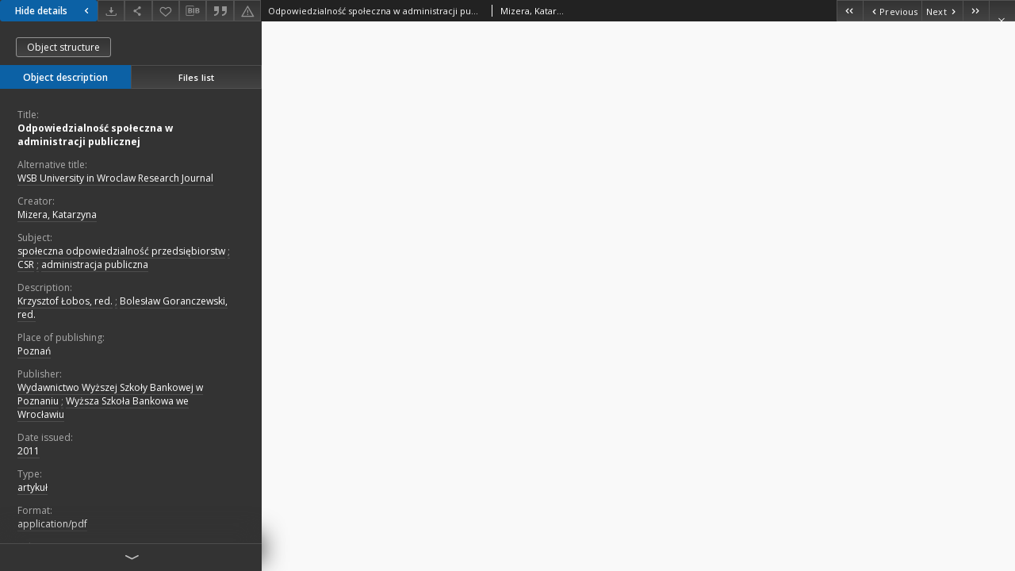

--- FILE ---
content_type: text/html;charset=utf-8
request_url: https://biblioteka.cyfrowauczelnia.pl/dlibra/publication/276/edition/125/content?ref=main&src=listing
body_size: 34369
content:
<!doctype html>
<html lang="en">
	<head>
		


<meta charset="utf-8">
<meta http-equiv="X-UA-Compatible" content="IE=edge">
<meta name="viewport" content="width=device-width, initial-scale=1">


<title>Odpowiedzialno&#347;&#263; spo&#322;eczna w administracji publicznej - Digiteka - Digital Educational Materials</title>
<meta name="Description" content="Krzysztof Łobos, red." />

<meta property="og:url"                content="https://biblioteka.cyfrowauczelnia.pl/dlibra/publication/276/edition/125/content&src=listing" />
<meta property="og:type"               content="Object" />
<meta property="og:title"              content="Odpowiedzialno&#347;&#263; spo&#322;eczna w administracji publicznej - Digiteka - Digital Educational Materials" />
<meta property="og:description"        content="Krzysztof Łobos, red." />
<meta property="og:image"              content="https://biblioteka.cyfrowauczelnia.pl/style/dlibra/default/img/items/book-without-img.svg" />

<link rel="icon" type="image/png" href="https://biblioteka.cyfrowauczelnia.pl/style/common/img/icons/favicon.png" sizes="16x16">
<link rel="apple-touch-icon" href="https://biblioteka.cyfrowauczelnia.pl/style/common/img/icons/apple-touch-icon.png">


<link rel="stylesheet" href="https://biblioteka.cyfrowauczelnia.pl/style/dlibra/default/css/libs.css?@HASH-TOKEN@">
<link rel="stylesheet" href="https://biblioteka.cyfrowauczelnia.pl/style/dlibra/default/css/main.css?@HASH-TOKEN@">
<link rel="stylesheet" href="https://biblioteka.cyfrowauczelnia.pl/style/dlibra/default/css/colors.css?@HASH-TOKEN@">
<link rel="stylesheet" href="https://biblioteka.cyfrowauczelnia.pl/style/dlibra/default/css/custom.css?@HASH-TOKEN@">


								<link rel="meta" type="application/rdf+xml" href="https://biblioteka.cyfrowauczelnia.pl/dlibra/rdf.xml?type=e&amp;id=125"/>
	
	<link rel="schema.DC" href="http://purl.org/dc/elements/1.1/" />
	<!--type is "document" for import all tags into zotero-->
	<meta name="DC.type" content="document" />
	<meta name="DC.identifier" content="https://biblioteka.cyfrowauczelnia.pl/publication/276" />
	
						<meta name="DC.date" content="2011" />
								<meta name="DC.identifier" content="http://biblioteka.cyfrowauczelnia.pl/Content/125/PDF/zn_wroclaw_26_Mizera.pdf" />
								<meta name="DC.creator" content="Mizera, Katarzyna" />
								<meta name="DC.subject" content="spo&#322;eczna odpowiedzialno&#347;&#263; przedsi&#281;biorstw" />
					<meta name="DC.subject" content="CSR" />
					<meta name="DC.subject" content="administracja publiczna" />
								<meta name="DC.rights" content="Wy&#380;sza Szko&#322;a Bankowa we Wroc&#322;awiu" />
								<meta name="DC.format" content="application/pdf" />
								<meta name="DC.description" content="Pozna&#324;" />
					<meta name="DC.description" content="Krzysztof &#321;obos, red." />
					<meta name="DC.description" content="Boles&#322;aw Goranczewski, red." />
								<meta name="DC.publisher" content="Wydawnictwo Wy&#380;szej Szko&#322;y Bankowej w Poznaniu" />
					<meta name="DC.publisher" content="Wy&#380;sza Szko&#322;a Bankowa we Wroc&#322;awiu" />
								<meta name="DC.source" content="Wy&#380;sza Szko&#322;a Bankowa we Wroc&#322;awiu" />
								<meta name="DC.title" content="WSB University in Wroclaw Research Journal" />
					<meta name="DC.title" content="Odpowiedzialno&#347;&#263; spo&#322;eczna w administracji publicznej" />
								<meta name="DC.issued" content="2011" />
								<meta name="DC.type" content="artyku&#322;" />
								<meta name="DC.relation" content="Zeszyty Naukowe Wy&#380;szej Szko&#322;y Bankowej we Wroc&#322;awiu" />
					<meta name="DC.relation" content="2011" />
					<meta name="DC.relation" content="Nr 26/2011" />
					<meta name="DC.relation" content="oai:biblioteka.cyfrowauczelnia.pl:publication:276" />
			
								<meta name="citation_title" content="Odpowiedzialno&#347;&#263; spo&#322;eczna w administracji publicznej" />
				<meta name="citation_author" content="Mizera, Katarzyna" />
				<meta name="citation_pdf_url" content="http://biblioteka.cyfrowauczelnia.pl/Content/125/PDF/zn_wroclaw_26_Mizera.pdf" />
				<meta name="citation_date" content="2011" />
				<meta name="citation_online_date" content="2014/03/19" />
		
					<script>
window.dataLayer = window.dataLayer || [];
</script>

<!-- Google Tag Manager -->
<script>(function(w,d,s,l,i){w[l]=w[l]||[];w[l].push({'gtm.start':
new Date().getTime(),event:'gtm.js'});var f=d.getElementsByTagName(s)[0],
j=d.createElement(s),dl=l!='dataLayer'?'&l='+l:'';j.async=true;j.src=
'https://www.googletagmanager.com/gtm.js?id='+i+dl;f.parentNode.insertBefore(j,f);
})(window,document,'script','dataLayer','GTM-N5RWGM4');</script>
<!-- End Google Tag Manager -->


		
			</head>

	<body class="fixed show-content">
		<!-- Google Tag Manager (noscript) -->
		<noscript><iframe src="https://www.googletagmanager.com/ns.html?id=GTM-N5RWGM4"
		height="0" width="0" style="display:none;visibility:hidden"></iframe></noscript>
		<!-- End Google Tag Manager (noscript) -->

					


        
<section>
    <div id="show-content" tabindex="-1" data-oaiurl="https://biblioteka.cyfrowauczelnia.pl/dlibra/oai-pmh-repository.xml?verb=GetRecord&amp;metadataPrefix=mets&amp;identifier=oai:biblioteka.cyfrowauczelnia.pl:125" data-editionid="125" data-formatid="2">
        <div>
            <aside class="show-content__top-container js-top">
                <div class="show-content__details-container">
                    <div class="show-content__close-container">
                        <button type="button" class="info-close opened js-toggle-info"
                                data-close="Hide details<i class='dlibra-icon-chevron-left'></i>"
                                data-show="Show details<i class='dlibra-icon-chevron-right'></i>">
                            Hide details
                            <i class='dlibra-icon-chevron-right'></i>
                        </button>
                    </div>
                    <ul class="show-content__buttons-list">
                                                    <li class="buttons-list__item">
                                                                                                                                            <a class="content__download buttons-list__item--anchor js-analytics-content "
                                           aria-label="Download"
                                                                                      href="https://biblioteka.cyfrowauczelnia.pl/Content/125/download/" download>
                                            <span class="dlibra-icon-download"></span>
                                        </a>
                                                                                                </li>
                        
                        <li class="share buttons-list__item">
                            <div class="a2a_kit">
                                                                <a aria-label="Share" class="a2a_dd buttons-list__item--anchor" href="https://www.addtoany.com/share">
                                    <span class="dlibra-icon-share"></span>
                                </a>
                            </div>
                        </li>

                        <li class="buttons-list__item">
                                                        <button type="button" title="Add to favorites" aria-label="Add to favorites"
                                    data-addToFav="Add to favorites"
                                    data-deleteFromFav="Remove from favorites"
                                    data-ajaxurl="https://biblioteka.cyfrowauczelnia.pl/dlibra/ajax.xml"
                                    data-ajaxparams="wid=Actions&amp;pageId=publication&amp;actionId=AddToFavouriteAction&amp;eid=125"
                                    data-addedtofavlab="Added to favourities."
                                    data-removedfromfavlab="Removed from favourities"
                                    data-onlylogged="You have to be logged in"
                                    data-error="An error occured during adding to favourites"
                                    class=" buttons-list__item--button js-add-fav">
                                <span class="dlibra-icon-heart"></span>
                            </button>
                        </li>

                                                
                        <li class="buttons-list__item">
                            <div class="dropdown">
                                                                <button class="dropdown-toggle buttons-list__item--button buttons-list__item--button-bib" type="button" data-toggle="dropdown"
                                        title="Download bibliography description" aria-label="Download bibliography description">
                                    <span class="dlibra-icon-bib"></span>
                                </button>
                                <ul class="object__dropdown-bib dropdown-menu pull-left">
                                    <li>
                                        <a class="ris-download" download="276.ris" href="https://biblioteka.cyfrowauczelnia.pl/dlibra/dlibra.ris?type=e&amp;id=125">
                                            ris
                                        </a>
                                    </li>
                                    <li>
                                        <a class="bib-download" download="276.bib" href="https://biblioteka.cyfrowauczelnia.pl/dlibra/dlibra.bib?type=e&amp;id=125">
                                            BibTeX
                                        </a>
                                    </li>
                                </ul>
                            </div>
                        </li>

                                                    <li class="buttons-list__item">
                                <button title="Citation" class="buttons-list__item--anchor citations__show"
                                        data-ajaxurl="https://biblioteka.cyfrowauczelnia.pl/dlibra/citations.json"
                                        data-ajaxparams="eid=125">
                                    <span class="dlibra-icon-citation"></span>
                                </button>
                            </li>
                        
                        <li class="buttons-list__item">
                                                        <a aria-label="Report an error" href="https://biblioteka.cyfrowauczelnia.pl/dlibra/report-problem?id=125" class="buttons-list__item--anchor">
                                <span class="dlibra-icon-warning"></span>
                            </a>
                        </li>

                                            </ul>
                </div>
                <div class="show-content__title-container">
                    <div>
                                                                                                                                            <span class="show-content__main-header"> Odpowiedzialno&#347;&#263; spo&#322;eczna w administracji publicznej</span>
                                                                                                                <span class="show-content__subheader">
                                                                            Mizera, Katarzyna                                                                    </span>
                                                                        </div>
                    <ul class="show-content__object-navigation" data-pageid="125">
                                                                                            <li class="object-navigation__item " data-pageid="124">
                                                                <a class="arrow-container" aria-label="First object on the list" href="https://biblioteka.cyfrowauczelnia.pl/dlibra/publication/271/edition/124/content?&amp;ref=main">
                                    <span class="dlibra-icon-chevron-left icon"></span>
                                    <span class="dlibra-icon-chevron-left icon-second"></span>
                                </a>
                            </li>
                                                

                            <li class="object-navigation__item " data-pageid="124">
                                                                <a aria-label="Previous object on the list" href="https://biblioteka.cyfrowauczelnia.pl/dlibra/publication/271/edition/124/content?&amp;ref=main">
                                    <span class="text-info"><span class="dlibra-icon-chevron-left left"></span>Previous</span>
                                </a>
                            </li>
                        
                        
                            <li class="object-navigation__item " data-pageid="126">
                                                                <a aria-label="Next object on the list" href="https://biblioteka.cyfrowauczelnia.pl/dlibra/publication/278/edition/126/content?&amp;ref=main">
                                    <span class="text-info">Next<span class="dlibra-icon-chevron-right right"></span></span>
                                </a>
                            </li>
                                                                            <li class="object-navigation__item " data-pageid="378">
                                                                <a class="arrow-container" aria-label="Last object on the list" href="https://biblioteka.cyfrowauczelnia.pl/dlibra/publication/288/edition/378/content?&amp;ref=main">
                                    <span class="dlibra-icon-chevron-right icon"></span>
                                    <span class="dlibra-icon-chevron-right icon-second"></span>
                                </a>
                            </li>
                                                                                                                    <li class="object-navigation__item show-content__close">
                                                        <a class="arrow-container" aria-label="Close" href="https://biblioteka.cyfrowauczelnia.pl/dlibra"></a>
                        </li>
                    </ul>
                </div>
            </aside>
        </div>
        <div>
            <section class="show-content__details-column opened js-details-column">
                                    <a href="https://biblioteka.cyfrowauczelnia.pl/dlibra/publication/276/edition/125#structure" class="show-content__group-object-btn">Object structure</a>
                
                <ul class="nav nav-tabs details__tabs" id="myTab">
                    <li class="active details__tabs-item js-tab-switch">
                        <button type="button" data-target="#metadata" data-toggle="tab">Object description</button>
                    </li>
                    <li class="details__tabs-item js-tab-switch">
                        <button type="button" data-target="#files" data-toggle="tab">Files list</button>
                    </li>
                </ul>

                <div class="tab-content details__tabs-content js-tabs-content">
                    <div class="tab-pane details__tabs-pane active js-tab" id="metadata">
                        <div>
                            <div class="show-content__details-top-wrapper">
                                <div class="dropdown details__lang">
                                                                    </div>
                            </div>

                            <div>
                                                                        <span class="details__header">Title:</span>
    <p class="details__text title">
        			
																			<a href="https://biblioteka.cyfrowauczelnia.pl//dlibra/metadatasearch?action=AdvancedSearchAction&amp;type=-3&amp;val1=Title:%22Odpowiedzialno%C5%9B%C4%87+spo%C5%82eczna+w+administracji+publicznej%22"
					>
					Odpowiedzialno&#347;&#263; spo&#322;eczna w administracji publicznej</a>
					          </p>
                                            <span class="details__header">Alternative title:</span>
    <p class="details__text ">
        			
																			<a href="https://biblioteka.cyfrowauczelnia.pl//dlibra/metadatasearch?action=AdvancedSearchAction&amp;type=-3&amp;val1=Alternative:%22WSB+University+in+Wroclaw+Research+Journal%22"
					>
					WSB University in Wroclaw Research Journal</a>
					          </p>
                                                                                                <span class="details__header">Creator:</span>
    <p class="details__text ">
        			
																			<a href="https://biblioteka.cyfrowauczelnia.pl//dlibra/metadatasearch?action=AdvancedSearchAction&amp;type=-3&amp;val1=Creator:%22Mizera%2C+Katarzyna%22"
					>
					Mizera, Katarzyna</a>
					          </p>
                                                                                    <span class="details__header">Subject:</span>
    <p class="details__text ">
        			
																			<a href="https://biblioteka.cyfrowauczelnia.pl//dlibra/metadatasearch?action=AdvancedSearchAction&amp;type=-3&amp;val1=Subject:%22spo%C5%82eczna+odpowiedzialno%C5%9B%C4%87+przedsi%C4%99biorstw%22"
					>
					spo&#322;eczna odpowiedzialno&#347;&#263; przedsi&#281;biorstw</a>
					      		<span class="divider">;</span>

																			<a href="https://biblioteka.cyfrowauczelnia.pl//dlibra/metadatasearch?action=AdvancedSearchAction&amp;type=-3&amp;val1=Subject:%22CSR%22"
					>
					CSR</a>
					      		<span class="divider">;</span>

																			<a href="https://biblioteka.cyfrowauczelnia.pl//dlibra/metadatasearch?action=AdvancedSearchAction&amp;type=-3&amp;val1=Subject:%22administracja+publiczna%22"
					>
					administracja publiczna</a>
					          </p>
                                                                                    <span class="details__header">Description:</span>
    <p class="details__text ">
        			
																			<a href="https://biblioteka.cyfrowauczelnia.pl//dlibra/metadatasearch?action=AdvancedSearchAction&amp;type=-3&amp;val1=Description:%22Krzysztof+%C5%81obos%2C+red.%22"
					>
					Krzysztof &#321;obos, red.</a>
					      		<span class="divider">;</span>

																			<a href="https://biblioteka.cyfrowauczelnia.pl//dlibra/metadatasearch?action=AdvancedSearchAction&amp;type=-3&amp;val1=Description:%22Boles%C5%82aw+Goranczewski%2C+red.%22"
					>
					Boles&#322;aw Goranczewski, red.</a>
					          </p>
                                            <span class="details__header">Place of publishing:</span>
    <p class="details__text ">
        			
																			<a href="https://biblioteka.cyfrowauczelnia.pl//dlibra/metadatasearch?action=AdvancedSearchAction&amp;type=-3&amp;val1=PlaceOfPublishing:%22Pozna%C5%84%22"
					>
					Pozna&#324;</a>
					          </p>
                                                                                                <span class="details__header">Publisher:</span>
    <p class="details__text ">
        			
																			<a href="https://biblioteka.cyfrowauczelnia.pl//dlibra/metadatasearch?action=AdvancedSearchAction&amp;type=-3&amp;val1=Publisher:%22Wydawnictwo+Wy%C5%BCszej+Szko%C5%82y+Bankowej+w+Poznaniu%22"
					>
					Wydawnictwo Wy&#380;szej Szko&#322;y Bankowej w Poznaniu</a>
					      		<span class="divider">;</span>

																			<a href="https://biblioteka.cyfrowauczelnia.pl//dlibra/metadatasearch?action=AdvancedSearchAction&amp;type=-3&amp;val1=Publisher:%22Wy%C5%BCsza+Szko%C5%82a+Bankowa+we+Wroc%C5%82awiu%22"
					>
					Wy&#380;sza Szko&#322;a Bankowa we Wroc&#322;awiu</a>
					          </p>
                                                                                                                <span class="details__header">Date issued:</span>
    <p class="details__text ">
        			
																			<a href="https://biblioteka.cyfrowauczelnia.pl//dlibra/metadatasearch?action=AdvancedSearchAction&amp;type=-3&amp;val1=Issued:%222011%22"
					>
					2011</a>
					          </p>
                                                                                                <span class="details__header">Type:</span>
    <p class="details__text ">
        			
																			<a href="https://biblioteka.cyfrowauczelnia.pl//dlibra/metadatasearch?action=AdvancedSearchAction&amp;type=-3&amp;val1=Type:%22artyku%C5%82%22"
					>
					artyku&#322;</a>
					          </p>
                                                                                    <span class="details__header">Format:</span>
    <p class="details__text ">
        			
																			<a href="https://biblioteka.cyfrowauczelnia.pl//dlibra/metadatasearch?action=AdvancedSearchAction&amp;type=-3&amp;val1=Format:%22application%5C%2Fpdf%22"
					>
					application/pdf</a>
					          </p>
                                                                                    <span class="details__header">Relation:</span>
    <p class="details__text ">
        			
																			<a href="https://biblioteka.cyfrowauczelnia.pl//dlibra/metadatasearch?action=AdvancedSearchAction&amp;type=-3&amp;val1=Relation:%22Zeszyty+Naukowe+Wy%C5%BCszej+Szko%C5%82y+Bankowej+we+Wroc%C5%82awiu%22"
					>
					Zeszyty Naukowe Wy&#380;szej Szko&#322;y Bankowej we Wroc&#322;awiu</a>
					      		<span class="divider">;</span>

																			<a href="https://biblioteka.cyfrowauczelnia.pl//dlibra/metadatasearch?action=AdvancedSearchAction&amp;type=-3&amp;val1=Relation:%222011%22"
					>
					2011</a>
					      		<span class="divider">;</span>

																			<a href="https://biblioteka.cyfrowauczelnia.pl//dlibra/metadatasearch?action=AdvancedSearchAction&amp;type=-3&amp;val1=Relation:%22Nr+26%5C%2F2011%22"
					>
					Nr 26/2011</a>
					          </p>
                                                                                    <span class="details__header">Rights:</span>
    <p class="details__text ">
        			
																			<a href="https://biblioteka.cyfrowauczelnia.pl//dlibra/metadatasearch?action=AdvancedSearchAction&amp;type=-3&amp;val1=Rights:%22Wy%C5%BCsza+Szko%C5%82a+Bankowa+we+Wroc%C5%82awiu%22"
					>
					Wy&#380;sza Szko&#322;a Bankowa we Wroc&#322;awiu</a>
					          </p>
                                                                                                                <span class="details__header">Location of original object:</span>
    <p class="details__text ">
        			
																			<a href="https://biblioteka.cyfrowauczelnia.pl//dlibra/metadatasearch?action=AdvancedSearchAction&amp;type=-3&amp;val1=LocationOfPhysicalObject:%22Wy%C5%BCsza+Szko%C5%82a+Bankowa+we+Wroc%C5%82awiu%22"
					>
					Wy&#380;sza Szko&#322;a Bankowa we Wroc&#322;awiu</a>
					          </p>
                                                                                    </div>
                        </div>
                    </div>

                    <div class="tab-pane details__tabs-pane js-tab" id="files">
                        <ul id="publicationFiles" class="pub-list">
                        </ul>
                    </div>
                </div>
                <div class="details__more-button hidden js-more-button">
                    <span class="dlibra-icon-chevron-long-down"></span>
                </div>
            </section>

            <section>
                <div class="show-content__iframe-wrapper opened js-iframe-wrapper">
                                                                        <iframe tabindex="-1" id="js-main-frame" src="https://biblioteka.cyfrowauczelnia.pl//Content/125/PDF/zn_wroclaw_26_Mizera.pdf" allowfullscreen title="main-frame">
                            </iframe>
                                                            </div>
            </section>
        </div>
    </div>
</section>
<div class="modal fade modal--addToFav" tabindex="-1" role="dialog" data-js-modal='addToFav'>
    <div class="modal-dialog" role="document">
        <div class="modal-content">
            <div class="modal-body">
                <p class="js-addToFav-text"></p>
            </div>
            <div class="modal-footer pull-right">
                <button type="button" class="modal-button" data-dismiss="modal">Ok</button>
            </div>
            <div class="clearfix"></div>
        </div><!-- /.modal-content -->
    </div><!-- /.modal-dialog -->
</div><!-- /.modal -->


    <div class="modal fade modal--access" tabindex="-1" role="dialog" data-js-modal="access">
  <div class="modal-dialog js-modal-inner" role="document">
    <div class="modal-content">
      <button type="button" class="modal-close" data-dismiss="modal" aria-label="Close"></button>
      <div class="modal-header">
        <h4 class="modal-title">Secured publication</h4>
      </div>
			<div class="settings__error js-settings-errors">
					<div id="incorrect_captcha" class="settings__error-item js-settings-error" style="display: none;">
						<span>Sending declined. Incorrect text from the image.</span>
						<button class="settings__error-close js-error-close" title="Close"
								aria-label="Close"></button>
	</div>
	<div id="recaptcha_fail" class="settings__error-item js-settings-error" style="display: none;">
						<span>Sending declined. reCAPTCHA verification has failed.</span>
						<button class="settings__error-close js-error-close" title="Close"
								aria-label="Close"></button>
	</div>
			</div>
			<form id="sendPermissionRequestForm" action="javascript:void(0)">
				<div class="modal-body">
					 <p class="modal-desc">This publication is unavailable to your account. If you have more privileged account please try to use it
or contact with the institution connected to this digital library.</p>
					 <label class="modal-label" for="userEmail">Type your email<sup>*</sup></label>
					 <input class="modal-input" required type="email" name="userEmail" id="userEmail" value="" >
					 <input type="hidden" name="editionId" value="125" id="editionId">
					 <input type="hidden" name="publicationId" value="276" id="publicationId">
					 <label class="modal-label" for="requestReason">Type your reason<sup>*</sup></label>
					 <textarea class="modal-textarea" required name="requestReason" id="requestReason" cols="50" rows="5" ></textarea>
					 <input type="hidden" name="homeURL" id="homeURL" value="https://biblioteka.cyfrowauczelnia.pl/dlibra">
					  			<div class="modal-captcha">
			<img id="captcha" src="https://biblioteka.cyfrowauczelnia.pl/captcha" width="175" height="40" alt="verification"/>
			<label class="modal-label" for="answer">Enter the text above. <sup>*</sup></label>
			<input class="modal-input" name="answer" id="answer" type="text" size="30" maxLength="30" required
				   aria-required="true"/>
		</div>
					</div>
				<div class="modal-footer">
					<button type="button" class="btn btn-default modal-dismiss" data-dismiss="modal">Cancel</button>
					<button class="modal-submit js-send-request">Send</button>
				</div>
		 </form>
    </div><!-- /.modal-content -->
  </div><!-- /.modal-dialog -->
  <div class="modal-more hidden js-modal-more"></div>
</div><!-- /.modal -->

            <div class="citations__modal">
    <div class="citations__modal--content">
        <div class="citations__modal__header">
            <span class="citations__modal--close">&times;</span>
            <h3 class="citations__modal__header--text">Citation</h3>
        </div>
        <div class="citations__modal--body targetSet">
            <div class="citations__navbar">
                <p>Citation style:
                                            <select class="citations__select">
                                                            <option value="chicago-author-date">Chicago</option>
                                                            <option value="iso690-author-date">ISO690</option>
                                                    </select>
                                    </p>
            </div>
                            <label for="chicago-author-date" class="citations__modal--citation-label">chicago-author-date</label>
                <textarea id="chicago-author-date" class="citations__modal--citation target"  readonly></textarea>
                            <label for="iso690-author-date" class="citations__modal--citation-label">iso690-author-date</label>
                <textarea id="iso690-author-date" class="citations__modal--citation target" style="display: none;" readonly></textarea>
                    </div>
    </div>
</div>    
<script>
    var a2a_config = a2a_config || {};
    a2a_config.onclick = 1;
    a2a_config.locale = "pl";
    a2a_config.color_main = "404040";
    a2a_config.color_border = "525252";
    a2a_config.color_link_text = "f1f1f1";
    a2a_config.color_link_text_hover = "f1f1f1";
    a2a_config.color_bg = "353535";
    a2a_config.icon_color = "#4e4e4e";
    a2a_config.num_services = 6;
    a2a_config.prioritize = ["facebook", "wykop", "twitter", "pinterest", "email", "gmail"];
</script>
<script async src="https://static.addtoany.com/menu/page.js"></script>



                                        

<script>
    window.onload = function () {
        var data = {
            'event': 'show_content',
            'item_title': 'Odpowiedzialność społeczna w administracji publicznej',
            'collection': 'Biblioteka Cyfrowa WSB-DSW > Czasopisma',
            'author': 'Mizera, Katarzyna',
            'contributor': '',
            'type': 'artykuł',
            'year_of_publication': '2011',
            'format': 'application/pdf',
            'publisher': 'Wydawnictwo Wyższej Szkoły Bankowej w Poznaniu; Wyższa Szkoła Bankowa we Wrocławiu',
            'tags': 'społeczna odpowiedzialność przedsiębiorstw,CSR,administracja publiczna',
            'academy': '',
            'userType': '',
            'userid': 'User_Logged_out',
            'user_affiliation': '',
            'language': 'en',
            'access': 'open',
            'contrast': $('body').attr('class').includes('contrast-page') ? 'tak' : 'nie'
        };
        var queryString = window.location.search;
        var urlParams = new URLSearchParams(queryString);
        var srcValue = urlParams.get("src");
        if (srcValue !== null) {
            data['location'] = srcValue;
            urlParams.delete('src');
            if (urlParams.toString() === '') {
                window.history.replaceState(null, null, window.location.pathname);
            } else {
                window.history.replaceState(null, null, window.location.pathname + '?' + urlParams.toString());
            }
        }
        window.dataLayer.push(data);
    };

    function sendDataLayerEvent(eventType) {
        data = {
            'event': eventType,
            'location': 'content',
            'item_title': 'Odpowiedzialność społeczna w administracji publicznej',
            'collection': 'Biblioteka Cyfrowa WSB-DSW > Czasopisma',
            'author': 'Mizera, Katarzyna',
            'contributor': '',
            'type': 'artykuł',
            'year_of_publication': '2011',
            'format': 'application/pdf',
            'publisher': 'Wydawnictwo Wyższej Szkoły Bankowej w Poznaniu; Wyższa Szkoła Bankowa we Wrocławiu',
            'tags': 'społeczna odpowiedzialność przedsiębiorstw,CSR,administracja publiczna',
            'academy': '',
            'userType': '',
            'userid': 'User_Logged_out',
            'user_affiliation': '',
            'language': 'en',
            'access': 'open',
            'contrast': $('body').attr('class').includes('contrast-page') ? 'tak' : 'nie'
        };
        window.dataLayer.push(data);
    }
</script>

					  <div class="modal--change-view modal fade"  tabindex="-1" role="dialog" data-js-modal='changeView'>
    <div class="modal-dialog js-modal-inner">
    <div class="modal-content">
        <button type="button" class="modal-close" data-dismiss="modal" aria-label="Close"></button>
        <div class="modal-header">
          <h4 class="modal-title">How would you like to display the object?</h4>
        </div>
        <div class="modal-body">
                    	                                      <div class="viewMode__section">
              <label class="viewMode__accordion-trigger" data-js-viewmode-trigger="checked">
                  <input name="viewMode" checked class="js-viewMode-option viewMode__radio" type="radio" data-contenturl="https://biblioteka.cyfrowauczelnia.pl/Content/125/PDF/zn_wroclaw_26_Mizera.pdf" data-value="browser">
                  <span>Let My browser handle publication's content.</span>
              </label>

              <div class="viewMode__accordion-wrapper open js-viewmode-wrapper">
                              </div>
            </div>
                              </div>
        <div class="modal-footer">
          <div class="viewMode__remember">
            <label>
              <input class="viewMode__checkbox remember-mode-checkbox" type="checkbox" data-cookiename="handler_application/pdf_false" data-cookiettl="604800000" data-cookiepath="'/'" checked> <span>Remember my choice</span>
            </label>
          </div>
          <a href="" class="viewMode__submit pull-right js-viewMode-select">Apply</a>
          <div class="clearfix"></div>

        </div>
        </div>
      </div>
  </div><!-- /.modal -->

		
		<script src="https://biblioteka.cyfrowauczelnia.pl/style/dlibra/default/js/script-jquery.min.js"></script>
		<script src="https://biblioteka.cyfrowauczelnia.pl/style/dlibra/default/js/libs.min.js?20211118104057"></script>
		<script src="https://biblioteka.cyfrowauczelnia.pl/style/dlibra/default/js/main.min.js?20211118104057"></script>
		<script src="https://biblioteka.cyfrowauczelnia.pl/style/dlibra/default/js/custom.min.js?20211118104057"></script>
	</body>
</html>


--- FILE ---
content_type: text/xml;charset=utf-8
request_url: https://biblioteka.cyfrowauczelnia.pl/dlibra/oai-pmh-repository.xml?verb=GetRecord&metadataPrefix=mets&identifier=oai:biblioteka.cyfrowauczelnia.pl:125
body_size: 6311
content:
<?xml version="1.0" encoding="UTF-8"?>
<?xml-stylesheet type="text/xsl" href="https://biblioteka.cyfrowauczelnia.pl/style/common/xsl/oai-style.xsl"?>
<OAI-PMH xmlns="http://www.openarchives.org/OAI/2.0/" 
         xmlns:xsi="http://www.w3.org/2001/XMLSchema-instance"
         xsi:schemaLocation="http://www.openarchives.org/OAI/2.0/
         http://www.openarchives.org/OAI/2.0/OAI-PMH.xsd">
	<responseDate>2026-01-30T12:23:00Z</responseDate>
	<request identifier="oai:biblioteka.cyfrowauczelnia.pl:125" metadataPrefix="mets" verb="GetRecord">
	https://biblioteka.cyfrowauczelnia.pl/oai-pmh-repository.xml</request>
	<GetRecord>
	
  <record>
	<header>
		<identifier>oai:biblioteka.cyfrowauczelnia.pl:125</identifier>
	    <datestamp>2016-07-08T17:34:05Z</datestamp>
		  <setSpec>dLibraDigitalLibrary</setSpec> 	      <setSpec>dLibraDigitalLibrary:Journals</setSpec> 	    </header>
		<metadata>
	<mets LABEL="Odpowiedzialność społeczna w administracji publicznej" xmlns="http://www.loc.gov/METS/" xmlns:xlink="http://www.w3.org/1999/xlink" xmlns:xsi="http://www.w3.org/2001/XMLSchema-instance" xsi:schemaLocation="http://www.loc.gov/METS/ http://www.loc.gov/standards/mets/mets.xsd">
 <dmdSec ID="dmd0">
  <mdWrap MIMETYPE="text/xml" MDTYPE="OTHER" OTHERMDTYPE="dlibra_avs" LABEL="Local Metadata">
   <xmlData><dlibra_avs:metadataDescription xmlns:dlibra_avs="https://biblioteka.cyfrowauczelnia.pl/" xmlns:xsi="http://www.w3.org/2001/XMLSchema-instance" xsi:schemaLocation="https://biblioteka.cyfrowauczelnia.pl/ https://biblioteka.cyfrowauczelnia.pl/dlibra/attribute-schema.xsd">
<dlibra_avs:PublicAccess><![CDATA[true]]></dlibra_avs:PublicAccess>
<dlibra_avs:Title>
<value xml:lang="pl"><![CDATA[Odpowiedzialność społeczna w administracji publicznej]]></value>
<dlibra_avs:Alternative xml:lang="pl"><![CDATA[WSB University in Wroclaw Research Journal]]></dlibra_avs:Alternative>
</dlibra_avs:Title>
<dlibra_avs:Creator xml:lang="pl"><![CDATA[Mizera, Katarzyna]]></dlibra_avs:Creator>
<dlibra_avs:Subject>
<value xml:lang="pl"><![CDATA[społeczna odpowiedzialność przedsiębiorstw]]></value>
<value xml:lang="pl"><![CDATA[CSR]]></value>
<value xml:lang="pl"><![CDATA[administracja publiczna]]></value>
</dlibra_avs:Subject>
<dlibra_avs:Coverage/>
<dlibra_avs:Description>
<value xml:lang="pl"><![CDATA[Krzysztof Łobos, red.]]></value>
<value xml:lang="pl"><![CDATA[Bolesław Goranczewski, red.]]></value>
<dlibra_avs:PlaceOfPublishing xml:lang="pl"><![CDATA[Poznań]]></dlibra_avs:PlaceOfPublishing>
<dlibra_avs:Degree/>
</dlibra_avs:Description>
<dlibra_avs:Publisher xml:lang="pl"><![CDATA[Wydawnictwo Wyższej Szkoły Bankowej w Poznaniu]]></dlibra_avs:Publisher>
<dlibra_avs:Publisher xml:lang="pl"><![CDATA[Wyższa Szkoła Bankowa we Wrocławiu]]></dlibra_avs:Publisher>
<dlibra_avs:Date>
<dlibra_avs:Issued xml:lang="pl"><![CDATA[2011]]></dlibra_avs:Issued>
</dlibra_avs:Date>
<dlibra_avs:Type xml:lang="pl"><![CDATA[artykuł]]></dlibra_avs:Type>
<dlibra_avs:Format>
<value xml:lang="pl"><![CDATA[application/pdf]]></value>
</dlibra_avs:Format>
<dlibra_avs:Identifier/>
<dlibra_avs:Relation>
<value xml:lang="pl"><![CDATA[Zeszyty Naukowe Wyższej Szkoły Bankowej we Wrocławiu]]></value>
<value xml:lang="pl"><![CDATA[2011]]></value>
<value xml:lang="pl"><![CDATA[Nr 26/2011]]></value>
</dlibra_avs:Relation>
<dlibra_avs:Rights>
<value xml:lang="pl"><![CDATA[Wyższa Szkoła Bankowa we Wrocławiu]]></value>
</dlibra_avs:Rights>
<dlibra_avs:Provenance>
<dlibra_avs:LocationOfPhysicalObject xml:lang="pl"><![CDATA[Wyższa Szkoła Bankowa we Wrocławiu]]></dlibra_avs:LocationOfPhysicalObject>
</dlibra_avs:Provenance>
<dlibra_avs:Academy/>
<dlibra_avs:ContentType><![CDATA[application/pdf]]></dlibra_avs:ContentType>
</dlibra_avs:metadataDescription>
</xmlData>
  </mdWrap>
 </dmdSec>
 <dmdSec ID="dmd1">
  <mdWrap MIMETYPE="text/xml" MDTYPE="DC" LABEL="Dublin Core Metadata">
   <xmlData><dc:dc xmlns:dc="http://purl.org/dc/elements/1.1/">
<dc:title xml:lang="pl"><![CDATA[WSB University in Wroclaw Research Journal]]></dc:title>
<dc:title xml:lang="pl"><![CDATA[Odpowiedzialność społeczna w administracji publicznej]]></dc:title>
<dc:creator xml:lang="pl"><![CDATA[Mizera, Katarzyna]]></dc:creator>
<dc:subject xml:lang="pl"><![CDATA[społeczna odpowiedzialność przedsiębiorstw]]></dc:subject>
<dc:subject xml:lang="pl"><![CDATA[CSR]]></dc:subject>
<dc:subject xml:lang="pl"><![CDATA[administracja publiczna]]></dc:subject>
<dc:description xml:lang="pl"><![CDATA[Poznań]]></dc:description>
<dc:description xml:lang="pl"><![CDATA[Krzysztof Łobos, red.]]></dc:description>
<dc:description xml:lang="pl"><![CDATA[Bolesław Goranczewski, red.]]></dc:description>
<dc:publisher xml:lang="pl"><![CDATA[Wydawnictwo Wyższej Szkoły Bankowej w Poznaniu]]></dc:publisher>
<dc:publisher xml:lang="pl"><![CDATA[Wyższa Szkoła Bankowa we Wrocławiu]]></dc:publisher>
<dc:date xml:lang="pl"><![CDATA[2011]]></dc:date>
<dc:type xml:lang="pl"><![CDATA[artykuł]]></dc:type>
<dc:format xml:lang="pl"><![CDATA[application/pdf]]></dc:format>
<dc:identifier><![CDATA[https://biblioteka.cyfrowauczelnia.pl/dlibra/publication/edition/125/content]]></dc:identifier>
<dc:identifier><![CDATA[oai:biblioteka.cyfrowauczelnia.pl:125]]></dc:identifier>
<dc:source xml:lang="pl"><![CDATA[Wyższa Szkoła Bankowa we Wrocławiu]]></dc:source>
<dc:relation xml:lang="pl"><![CDATA[Zeszyty Naukowe Wyższej Szkoły Bankowej we Wrocławiu]]></dc:relation>
<dc:relation xml:lang="pl"><![CDATA[2011]]></dc:relation>
<dc:relation xml:lang="pl"><![CDATA[Nr 26/2011]]></dc:relation>
<dc:rights xml:lang="pl"><![CDATA[Wyższa Szkoła Bankowa we Wrocławiu]]></dc:rights>
</dc:dc>
</xmlData>
  </mdWrap>
 </dmdSec>
 <fileSec>
  <fileGrp ID="PDF_original" USE="original">
   <file ID="PDF_original0" MIMETYPE="application/pdf">
    <FLocat LOCTYPE="URL" xlink:type="simple" xlink:href="https://biblioteka.cyfrowauczelnia.pl/Content/125/PDF/zn_wroclaw_26_Mizera.pdf"/>
   </file>
  </fileGrp>
 </fileSec>
 <structMap TYPE="PHYSICAL">
  <div ID="PDF_physicalStructure" DMDID="dmd1 dmd0" TYPE="files">
   <div ID="dir.PDF." TYPE="directory">
    <div ID="PDF_phys0" TYPE="file">
     <fptr FILEID="PDF_original0"/>
    </div>
   </div>
  </div>
 </structMap>
</mets>

</metadata>
	  </record>	</GetRecord>
</OAI-PMH>
